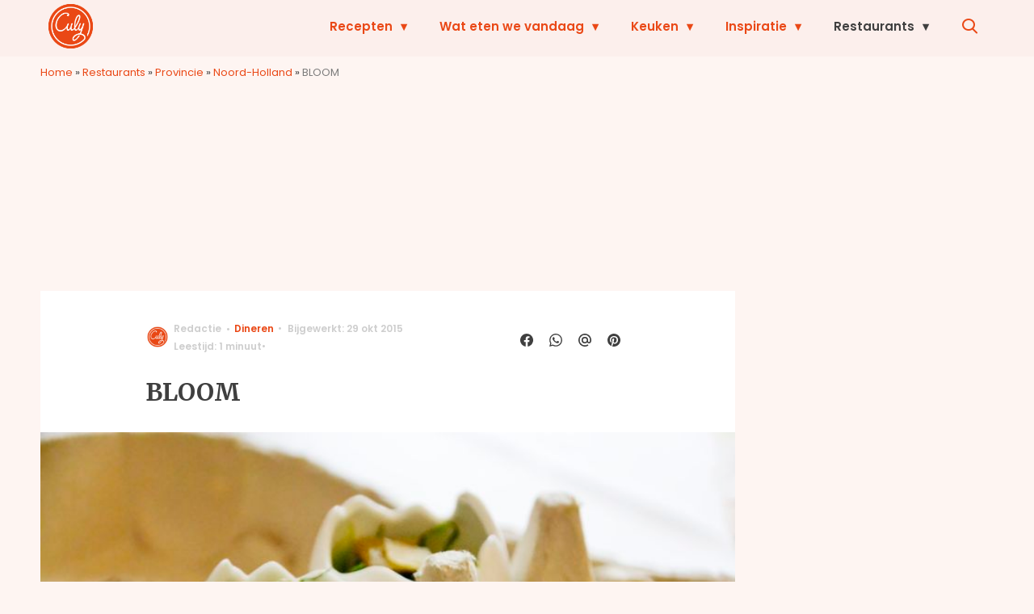

--- FILE ---
content_type: text/javascript;charset=utf-8
request_url: https://p1cluster.cxense.com/p1.js
body_size: 100
content:
cX.library.onP1('2c8xhnx5d54r52r41hqfav8gp6');


--- FILE ---
content_type: text/javascript;charset=utf-8
request_url: https://id.cxense.com/public/user/id?json=%7B%22identities%22%3A%5B%7B%22type%22%3A%22ckp%22%2C%22id%22%3A%22ml5g4w4g36gexo1f%22%7D%2C%7B%22type%22%3A%22lst%22%2C%22id%22%3A%222c8xhnx5d54r52r41hqfav8gp6%22%7D%2C%7B%22type%22%3A%22cst%22%2C%22id%22%3A%222c8xhnx5d54r52r41hqfav8gp6%22%7D%5D%7D&callback=cXJsonpCB2
body_size: 207
content:
/**/
cXJsonpCB2({"httpStatus":200,"response":{"userId":"cx:1xrc5k6fja5xq1254gmfcqu6zc:1dfnj3x7jqil1","newUser":false}})

--- FILE ---
content_type: text/plain; charset=utf-8
request_url: https://events.getsitectrl.com/api/v1/events
body_size: 558
content:
{"id":"6707da267d34c9bf","user_id":"6707da267d3d0c15","time":1770053474804,"token":"1770053474.9058308edb2f5359e8ea891c77d9fd98.466e158515bd523da2b337b37f4a239a","geo":{"ip":"18.117.130.86","geopath":"147015:147763:220321:","geoname_id":4509177,"longitude":-83.0061,"latitude":39.9625,"postal_code":"43215","city":"Columbus","region":"Ohio","state_code":"OH","country":"United States","country_code":"US","timezone":"America/New_York"},"ua":{"platform":"Desktop","os":"Mac OS","os_family":"Mac OS X","os_version":"10.15.7","browser":"Other","browser_family":"ClaudeBot","browser_version":"1.0","device":"Spider","device_brand":"Spider","device_model":"Desktop"},"utm":{}}